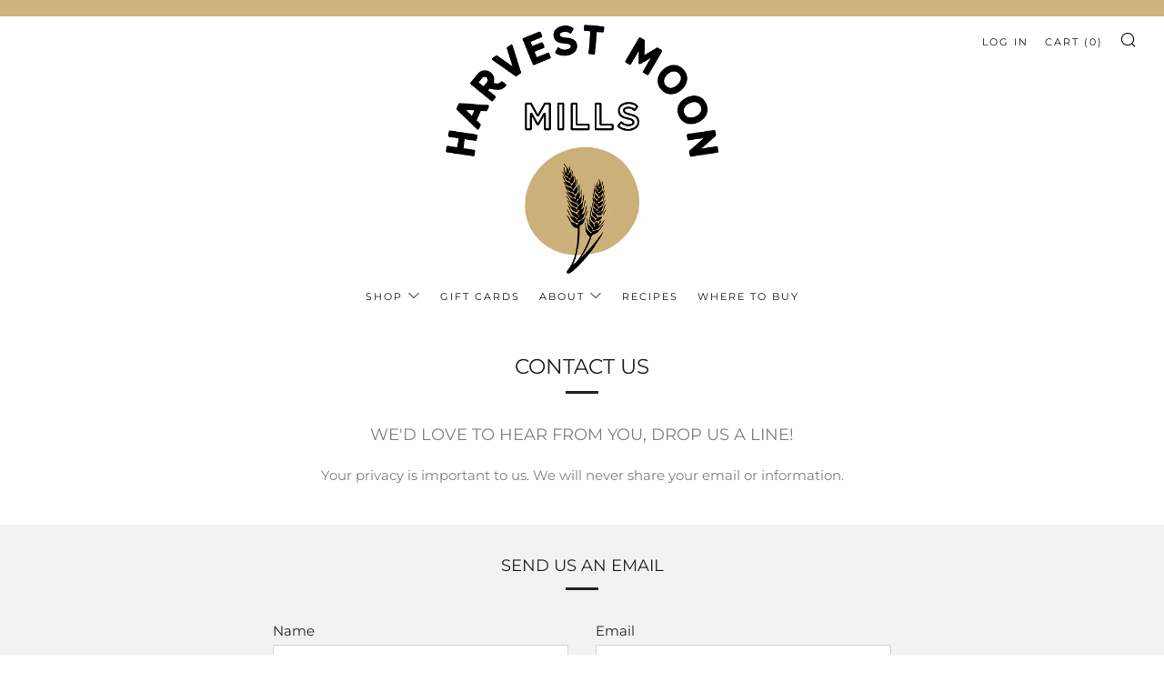

--- FILE ---
content_type: text/javascript
request_url: https://harvestmoonmills.com/cdn/shop/t/7/assets/ajax-cart.min.js?v=3414530709584163441619727539
body_size: 1781
content:
function attributeToString(t){return"string"!=typeof t&&"undefined"===(t+="")&&(t=""),jQuery.trim(t)}"undefined"==typeof ShopifyAPI&&(ShopifyAPI={}),ShopifyAPI.onCartUpdate=function(t){},ShopifyAPI.updateCartNote=function(t,e){var a=$(document.body),r={type:"POST",url:theme.routes.cartUrl+"/update.js",data:"note="+attributeToString(t),dataType:"json",beforeSend:function(){a.trigger("beforeUpdateCartNote.ajaxCart",t)},success:function(r){"function"==typeof e?e(r):ShopifyAPI.onCartUpdate(r),a.trigger("afterUpdateCartNote.ajaxCart",[t,r])},error:function(t,e){a.trigger("errorUpdateCartNote.ajaxCart",[t,e]),ShopifyAPI.onError(t,e)},complete:function(t,e){a.trigger("completeUpdateCartNote.ajaxCart",[this,t,e])}};jQuery.ajax(r)},ShopifyAPI.onError=function(XMLHttpRequest,textStatus){var data=eval("("+XMLHttpRequest.responseText+")");data.message&&alert(data.message+"("+data.status+"): "+data.description)},ShopifyAPI.addItemFromForm=function(t,e,a){var r=$(document.body),o={type:"POST",url:theme.routes.cartAddUrl+".js",data:jQuery(t).serialize(),dataType:"json",beforeSend:function(e,a){r.trigger("beforeAddItem.ajaxCart",t)},success:function(a){"function"==typeof e?e(a,t):ShopifyAPI.onItemAdded(a,t),r.trigger("afterAddItem.ajaxCart",[a,t])},error:function(t,e){"function"==typeof a?a(t,e):ShopifyAPI.onError(t,e),r.trigger("errorAddItem.ajaxCart",[t,e])},complete:function(t,e){r.trigger("completeAddItem.ajaxCart",[this,t,e])}};jQuery.ajax(o)},ShopifyAPI.getCart=function(t){$(document.body).trigger("beforeGetCart.ajaxCart"),jQuery.getJSON(theme.routes.cartUrl+".js",function(e,a){"function"==typeof t?t(e):ShopifyAPI.onCartUpdate(e),$(document.body).trigger("afterGetCart.ajaxCart",e)})},ShopifyAPI.changeItem=function(t,e,a){var r=$(document.body),o={type:"POST",url:theme.routes.cartChangeUrl+".js",data:"quantity="+e+"&line="+t,dataType:"json",beforeSend:function(){r.trigger("beforeChangeItem.ajaxCart",[t,e])},success:function(o){"function"==typeof a?a(o):ShopifyAPI.onCartUpdate(o),r.trigger("afterChangeItem.ajaxCart",[t,e,o])},error:function(t,e){r.trigger("errorChangeItem.ajaxCart",[t,e]),ShopifyAPI.onError(t,e)},complete:function(t,e){r.trigger("completeChangeItem.ajaxCart",[this,t,e])}};jQuery.ajax(o)};var ajaxCart=function(module,$){"use strict";var init,loadCart,settings,isUpdating,$body,$formContainer,$addToCart,$cartCountSelector,$cartCostSelector,$cartContainer,$drawerContainer,$emptySelector,$triggerSelector,updateCountPrice,formOverride,itemAddedCallback,itemErrorCallback,cartUpdateCallback,buildCart,cartCallback,adjustCart,adjustCartCallback,createQtySelectors,qtySelectors,validateQty;init=function(t){settings={sourceId:"#CartTemplate",formSelector:'form[action^="/cart/add"]',cartContainer:"#CartContainer",addToCartSelector:'input[type="submit"]',cartCountSelector:null,cartCostSelector:null,triggerSelector:null,emptySelector:null,moneyFormat:"$",disableAjaxCart:!1,enableQtySelectors:!0},$.extend(settings,t),$formContainer=$(settings.formSelector),$cartContainer=$(settings.cartContainer),$addToCart=$formContainer.find(settings.addToCartSelector),$cartCountSelector=$(settings.cartCountSelector),$cartCostSelector=$(settings.cartCostSelector),$emptySelector=$(settings.emptySelector),$triggerSelector=$(settings.triggerSelector),$body=$(document.body),isUpdating=!1,settings.enableQtySelectors&&qtySelectors(),!settings.disableAjaxCart&&$addToCart.length&&formOverride(),adjustCart()},loadCart=function(){$body.addClass("drawer--is-loading"),ShopifyAPI.getCart(cartUpdateCallback)},updateCountPrice=function(t){$cartCountSelector&&($cartCountSelector.html(t.item_count).removeClass("hidden-count"),0===t.item_count&&$cartCountSelector.addClass("hidden-count")),$cartCostSelector&&$cartCostSelector.html(Shopify.formatMoney(t.total_price,settings.moneyFormat))},formOverride=function(){$formContainer.on("submit",function(t){t.preventDefault(),$addToCart.removeClass("is-added").addClass("is-adding"),$(".qty-error").remove(),ShopifyAPI.addItemFromForm(t.target,itemAddedCallback,itemErrorCallback)})};var thisProduct={};return itemAddedCallback=function(t){$addToCart.removeClass("is-adding").addClass("is-added"),thisProduct=t,ShopifyAPI.getCart(cartUpdateCallback)},itemErrorCallback=function(XMLHttpRequest,textStatus){var data=eval("("+XMLHttpRequest.responseText+")");$addToCart.removeClass("is-adding is-added"),data.message&&422==data.status&&$formContainer.after('<div class="errors qty-error">'+data.description+"</div>")},cartUpdateCallback=function(t){updateCountPrice(t),buildCart(t)},buildCart=function(t){if($cartContainer.empty(),0===t.item_count)return $(settings.emptySelector).show(),$(settings.triggerSelector).removeClass("js-cart-full"),void cartCallback(t);$(settings.emptySelector).hide(),$(settings.triggerSelector).addClass("js-cart-full");var e,a=[],r={},o=thisProduct,n=$(settings.sourceId).html(),i=Handlebars.compile(n);if($.each(t.items,function(t,e){if(null!=e.image)var o=e.image.replace(/(\.[^.]*)$/,"_240x240_crop_center$1").replace("http:","");else o=null;var n=e.selling_plan_allocation?e.selling_plan_allocation.selling_plan.name:null;n=n||null,r={key:e.key,line:t+1,url:e.url,img:o,name:e.product_title,variation:e.variant_title,properties:e.properties,sellingPlan:n,itemAdd:e.quantity+1,itemMinus:e.quantity-1,itemQty:e.quantity,price:Shopify.formatMoney(e.price,settings.moneyFormat),originalPrice:Shopify.formatMoney(e.original_price,settings.moneyFormat),vendor:e.vendor,linePrice:Shopify.formatMoney(e.final_line_price,settings.moneyFormat),originalLinePrice:Shopify.formatMoney(e.original_line_price,settings.moneyFormat),lineDiscount:e.line_level_discount_allocations.length,lineDiscounts:e.line_level_discount_allocations.map(function(t){return Object.keys(t).reduce(function(e,a){return e[a]="amount"===a?Shopify.formatMoney(t[a],settings.moneyFormat):t[a],e},{})}),lineDiscountedPrice:Shopify.formatMoney(e.final_line_price,settings.moneyFormat),discounts:e.discounts,discountPrice:Shopify.formatMoney(e.original_price-e.discounted_price,settings.moneyFormat),discountsApplied:e.line_price!==e.original_line_price,discountedPrice:Shopify.formatMoney(e.discounted_price,settings.moneyFormat)},a.push(r)}),void 0!==o.product_title){var l;l=null!=o.image?o.image.replace(/(\.[^.]*)$/,"_240x240_crop_center$1").replace("http:",""):null;var s=o.selling_plan_allocation?o.selling_plan_allocation.selling_plan.name:null;s=s||null,o={img:l,name:o.product_title,qty:o.quantity,url:o.url,variation:o.variant_title,sellingPlan:s,vendor:o.vendor,price:Shopify.formatMoney(o.price,settings.moneyFormat),originalPrice:Shopify.formatMoney(o.original_price,settings.moneyFormat)}}e={items:a,thisItem:o,note:t.note,totalPrice:Shopify.formatMoney(t.total_price,settings.moneyFormat),cartDiscount:t.cart_level_discount_applications.length,cartDiscounts:t.cart_level_discount_applications.map(function(t){return Object.keys(t).reduce(function(e,a){return e[a]="total_allocated_amount"===a?Shopify.formatMoney(t[a],settings.moneyFormat):t[a],e},{})}),totalCartDiscount:0===t.total_discount?0:"You're saving [savings]".replace("[savings]",Shopify.formatMoney(t.total_discount,settings.moneyFormat)),totalCartDiscountApplied:0!==t.total_discount},$cartContainer.append(i(e)),cartCallback(t)},cartCallback=function(t){$body.removeClass("drawer--is-loading"),$body.trigger("afterCartLoad.ajaxCart",t),window.Shopify&&Shopify.StorefrontExpressButtons&&Shopify.StorefrontExpressButtons.initialize()},adjustCart=function(){function t(t,e){isUpdating=!0;var a=$('.ajaxcart__row[data-line="'+t+'"]').addClass("is-loading");0===e&&a.parent().addClass("is-removed"),setTimeout(function(){ShopifyAPI.changeItem(t,e,adjustCartCallback)},250)}$body.on("click",".ajaxcart__qty-adjust",function(){if(!isUpdating){var e=$(this),a=e.data("line"),r=e.siblings(".ajaxcart__qty-num"),o=parseInt(r.val().replace(/\D/g,""));o=validateQty(o);e.hasClass("ajaxcart__qty--plus")?o+=1:(o-=1)<=0&&(o=0),a?t(a,o):r.val(o)}}),$body.on("change",".ajaxcart__qty-num",function(){if(!isUpdating){var e=$(this),a=e.data("line"),r=parseInt(e.val().replace(/\D/g,""));r=validateQty(r);a&&t(a,r)}}),$body.on("submit","form.ajaxcart",function(t){isUpdating&&t.preventDefault()}),$body.on("focus",".ajaxcart__qty-adjust",function(){var t=$(this);setTimeout(function(){t.select()},50)}),$body.on("change",'textarea[name="note"]',function(){var t=$(this).val();ShopifyAPI.updateCartNote(t,function(t){})})},adjustCartCallback=function(t){updateCountPrice(t),setTimeout(function(){isUpdating=!1,ShopifyAPI.getCart(buildCart)},150)},createQtySelectors=function(){$('input[type="number"]',$cartContainer).length&&$('input[type="number"]',$cartContainer).each(function(){var t=$(this),e=t.val(),a=e+1,r=e-1,o=e,n=$("#AjaxQty").html(),i=Handlebars.compile(n),l={key:t.data("id"),itemQty:o,itemAdd:a,itemMinus:r};t.after(i(l)).remove()})},qtySelectors=function(){var t=$('input[type="number"]');t.length&&(t.each(function(){var t=$(this),e=t.val(),a=t.attr("name"),r=t.attr("id"),o=e+1,n=e-1,i=e,l=$("#JsQty").html(),s=Handlebars.compile(l),c={key:t.data("id"),itemQty:i,itemAdd:o,itemMinus:n,inputName:a,inputId:r};t.after(s(c)).remove()}),$(".js-qty__adjust").on("click",function(){var t=$(this),e=(t.data("id"),t.siblings(".js-qty__num")),a=parseInt(e.val().replace(/\D/g,""));a=validateQty(a);t.hasClass("js-qty__adjust--plus")?a+=1:(a-=1)<=1&&(a=1),e.val(a)}))},validateQty=function(t){return(parseFloat(t)!=parseInt(t)||isNaN(t))&&(t=1),t},module={init:init,load:loadCart},module}(ajaxCart||{},jQuery);